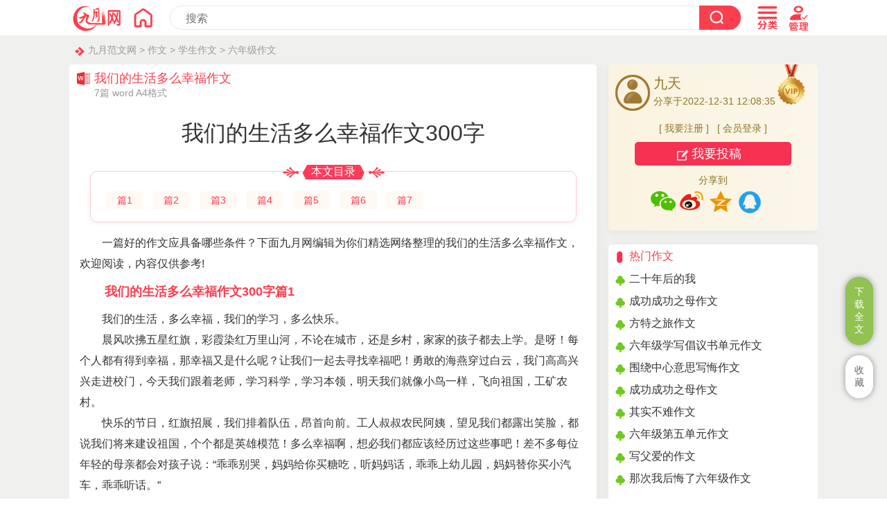

--- FILE ---
content_type: text/html
request_url: https://www.chinesejy.com/zw/5693.html
body_size: 24912
content:
<!doctype html>
<html>
<head>
<meta charset="utf-8">
<title>我们的生活多么幸福作文300字（7篇）</title>
<meta name="keywords" content="我们的生活多么幸福作文300字">
<meta name="description" content="我们的生活，多么幸福，我们的学习，多么快乐。晨风吹拂五星红旗，彩霞染红万里山河，不论在城市，还是乡村，家家的孩子都去上学。">
<meta name="mobile-agent" content="format=html5;url=https://www.chinesejy.com/zw/5693.html">
<meta name="mobile-agent" content="format=wml;url=https://www.chinesejy.com/zw/5693.html">
<meta name="mobile-agent" content="format=xhtml;url=https://www.chinesejy.com/zw/5693.html">
<meta name="viewport" content="width=device-width; initial-scale=1.0; maximum-scale=1.0; user-scalable=0;" />
<meta name="apple-mobile-web-app-capable" content="yes" />
<meta name="apple-mobile-web-app-status-bar-style" content="black" />
<meta http-equiv="Cache-Control" content="no-transform" />
<meta http-equiv="Cache-Control" content="no-siteapp" />
<link href="https://www.chinesejy.com/css/css.css" rel="stylesheet" type="text/css" />
<script  type="text/javascript"  src="https://www.chinesejy.com/images/main.js"></script>
</head>
<body id="zuowen">
<!-- 头部 -->
<div id="header-bg" name="header-bg" ><script type="text/javascript">s("infotop");</script></div>
<div id="content">
<div class="crumbs"><a href="https://www.chinesejy.com">九月范文网</a> > <a href="https://www.chinesejy.com/zuowen/">作文</a> > <a href="https://www.chinesejy.com/zuowen/xueshengzuowen/">学生作文</a> > <a href="https://www.chinesejy.com/zuowen/liunianji/">六年级作文</a></div>
<div class="content-article">
<div class="article-main">
<div class="article-left ">
<div class="article-biaoti">
<div class="article-biaoti-left"><b>我们的生活多么幸福作文</b><span>7篇 word A4格式</span></div>
</div>
<div class="content pos0" id="conform">
<h1 class="article-h1"  id="article-title">我们的生活多么幸福作文300字</h1>
<div id="mulu"><div id="mulubt"><span>本文目录</span></div><div id="mululiebiao">
<li><a href="#xiaobiaoti1">篇1</a></li><li><a href="#xiaobiaoti2">篇2</a></li><li><a href="#xiaobiaoti3">篇3</a></li><li><a href="#xiaobiaoti4">篇4</a></li><li><a href="#xiaobiaoti5">篇5</a></li>
<li><a href="#xiaobiaoti6">篇6</a></li><li><a href="#xiaobiaoti7">篇7</a></li>
</div></div><p>一篇好的作文应具备哪些条件？下面九月网编辑为你们精选网络整理的我们的生活多么幸福作文，欢迎阅读，内容仅供参考!</p><h2 id="xiaobiaoti1">我们的生活多么幸福作文300字篇1</h2>
<p>我们的生活，多么幸福，我们的学习，多么快乐。</p><p>晨风吹拂五星红旗，彩霞染红万里山河，不论在城市，还是乡村，家家的孩子都去上学。是呀！每个人都有得到幸福，那幸福又是什么呢？让我们一起去寻找幸福吧！勇敢的海燕穿过白云，我门高高兴兴走进校门，今天我们跟着老师，学习科学，学习本领，明天我们就像小鸟一样，飞向祖国，工矿农村。</p><p>快乐的节日，红旗招展，我们排着队伍，昂首向前。工人叔叔农民阿姨，望见我们都露出笑脸，都说我们将来建设祖国，个个都是英雄模范！多么幸福啊，想必我们都应该经历过这些事吧！差不多每位年轻的母亲都会对孩子说：“乖乖别哭，妈妈给你买糖吃，听妈妈话，乖乖上幼儿园，妈妈替你买小汽车，乖乖听话。”</p><p>我们的生活多么幸福呀！让我们共同去享受妈妈爸爸的爱吧！</p><h2 id="xiaobiaoti2">我们的生活多么幸福作文300字篇2</h2>
<p>我们的生活多么幸福！我们学习用的笔那么多。有钢笔、圆珠笔、自动铅笔……却还有人不完成作业；而“小萝卜头”的生活却那么艰苦，在牢房里有一支笔和一张纸都不容易。他只有一支铅笔，只有在跟黄将军上课时才用，他练习的时候是趴在地上用小石子写。</p><p>我们的生活多么快乐！我们的本子各式各样。有拼音田字格本、条格本、方格本……而“小萝卜头”的本子却是她妈妈节省下来的一张张草纸订成的。</p><p>我们的生活多么丰富！我们有许许多多的课外书，光课外书我都有一大箱子了，而“小萝卜头”却连课本都没有，更谈不上课外书了；我们有自己的书桌和书架，而“小萝卜头”却只能趴在地上写；“小萝卜头”多么认真，不管春夏秋冬都趴在地上写着，而我们却那么的不自觉，我们是不管那个学期都会有人不交作业。我们能不羞愧不已呢？</p><p>我们的学习环境多么美好！我们坐在明亮的教室里，呼吸着新鲜的空气，学习着；而“小萝卜头”却坐在阴暗而又潮湿的牢房里学习着。在他的眼里阴暗而又潮湿的牢房仿佛变成了迷人的、金光闪闪的宫殿；而我们那明亮而又美丽的教室，我们却对它不屑一顾。“小萝卜头”多么的刻苦！</p><p>我们今天的美好生活是用多少革命先烈的生命换来的，我们要好好学习，才能不辜负他们的一片苦心。</p><h2 id="xiaobiaoti3">我们的生活多么幸福作文300字篇3</h2>
<p>我们出生在充满阳光的二十一世纪，真是个十足的幸运儿。科技不断发展，给我们带来了许许多多的便利，让我们过着幸福快乐，衣食无忧的好日子，与此同时，谁又曾想过父母长辈的童年呢？</p><p>在那个年代，吃饱穿暖是种奢侈，大鱼大肉更是遐想。而放到我们现在，衣服不仅仅是为了保暖，还是为了美观。各种名牌服饰，对我们来说，早已是司空见惯。什么鱼啊，肉啊，吃得我们都腻了。</p><p>妈妈说，她们小的时候，上学要走很远的路，傍晚回家，要帮着家里干活。下雨天的晚上还经常漏雨，兄弟姐妹们几个人挤一张床。再瞧瞧我们现在，上学，放学，都有校车接送，放学回家，做完作业就可以吃饭，晚上睡觉前还有电视可看，电脑可玩。我和妹妹晚上睡一张床都嫌不舒服。天气热了，冰箱里有棒冰，电风扇、空调可以降温。天气冷了，有轻盈的羽绒服，那还有人穿笨重的大棉袍啊！这真是天差地别啊！尽管现在的生活很舒适，我们还是不能遗忘那些老祖宗留下的祖训，还是应该过朴素、勤俭的生活。我们要好好珍惜现在的生活，珍惜这来之不易的好生活！</p><h2 id="xiaobiaoti4">我们的生活多么幸福作文300字篇4</h2>
<p>我一直觉得我的生活还不够美满，不够幸福。可是今天在作文课上看了一部电影片断，我忽然觉得我真是“身在福中不知福”。</p><p>电影片断中讲述了一位生活在一个艰苦的生活条件下，一个残酷的家庭背景中的七岁的农村小女孩——小花。她自幼失去爹娘，一直都是年迈的奶奶照顾她。后来奶奶由于重病，也去世了。之后，小花被远方的亲戚收为佣人，关在家里干活。天天打她。小花受不了便逃了出来。因为又饿又累，她晕倒了。她被一位好心的爷爷救了。她向老爷爷诉说了她的.故事，求爷爷把她留下来。小花向老爷爷跪了下来，她那伤心绝望的泪花中，含着一丝亮光。老爷爷已经是泪流满面……</p><p>看了这个片断，我的心被深深地震撼了。相比之下，我不愁吃，不愁穿，每天还可以到学校里快乐地学习知识，还有很多高科技技术的产品……你们有没有想过：当我们正高兴地吃着“麦当劳”时，那些贫困山区里的小朋友们却喝着没有几粒米的小米粥呢！我们的生活是多么的幸福啊！我们一定要珍惜今天的美满生活，加倍努力学习，长大成为栋梁，改善贫困山区人民的生活。</p><h2 id="xiaobiaoti5">我们的生活多么幸福作文300字篇5</h2>
<p>我们现在的生活多么幸福啊！现在我们有着美好的生活；有着平坦的马路，有着美味可口的食物，可是在战争时期的孩子们，却生活在战火连连的环境里。</p><p>我们现在的科技多么发达，只要想看见哪位远方的亲人，就用手机直接与他们视频，平时没事也可以看会电视，交通出行都靠电动车和汽车。而战争时期的孩子想见远方亲人，只能靠走路，并且还可能遇上鬼子。他们没事就只能去帮家里人干活，连收音机都没有。</p><p>我们现在能生活在这么美好的环境里，外面全是油光发亮的柏油马路，并且周围还种着五颜六色的小花和高大挺拔的大树来美化环境，它们一个个都精神抖擞，每天也都有洒水车，勤劳的向大地洒水，让地面更加干净整洁，就像每天都换一件新衣服一样，可以前都是凹凸不平的土坡，并且树木都会被战争的子弹破坏，全部显得无精打采。孩子们每天都要闻着硝烟的味道。</p><p>我们现在简直是丰衣足食，每天都能穿着舒适的衣服，每顿都能吃到美味可口的饭菜，以前的孩子却连衣服也没有，每天也只能去大街上捡东西吃，或许连吃的也捡不到，只能活活的饿死，他们真苦啊！</p><p>我们现在的生活多么幸福啊，所以一定要珍惜现在的时光，千万不要让它白白浪费啊！</p><h2 id="xiaobiaoti6">我们的生活多么幸福作文300字篇6</h2>
<p>记得上三年级的时候，一次放学回家，我骄傲的扶着闭目养神的爷爷的摇椅，和着节拍唱着当天老师教的新歌“我们的生活多么幸福，我们的学习多么快乐……”唱着、摇着。不知怎的，爷爷流泪了，哭了。哭得那么伤心，当时吓死我啦！急忙跑去喊正在喂猪的奶奶，大声的说：“爷爷哭了，爷爷哭了。”忙得奶奶扔下喂猪瓢慌乱跑来，附在爷爷耳边嘀咕一阵。过了一会儿，转过身来说：“小鹏，爷爷不是哭，是激动，是你刚才唱的歌太好听了，他听了想到过去了呗！没什么。”</p><p>随着时间的过去，我现在读五年级了，平时爷爷和外公的谈话中得知爷爷是个孤儿。童年的时候受尽磨难，历尽艰辛，曾为了吃顿饱饭去给别人放过牛、曾无房子住睡过集体的牛草堆、曾在大过年时无家可归、流浪村头……他们常感叹：“现在的娃儿，太幸福了，要什么有什么，想干什么就干什么，不像我们那时啊！”</p><p>是的！我们比起爷爷那辈真是太幸福了，你看：汽车开进家门口了，住的是小洋房。睡的席梦思，玩得是“笔记本”。听爸爸说：“现在老农都有”工资本“了，种粮食有补助、建房有补助、甚至小孩上学不交书杂费，只管背着包儿去就是……哎！难怪爷爷听到我的歌会有很深的感触。原来，我们的生活真的多么幸福无比。</p><h2 id="xiaobiaoti7">我们的生活多么幸福作文300字篇7</h2>
<p>《我们的生活多么幸福》，一提到这个歌名，幸福感就已经涌遍我的全身，就更别提我唱得时候了，“我们的生活多么幸福，我们的学习多么快乐……”哼着这快乐的乐曲，我的思绪早已飘飞……</p><p>每天，迎着朝阳，背着书包，哼着这首歌一蹦一跳地上学去，踏进校园，那优美的环境更让我陶醉，我们每天坐在宽敞明亮的教师里读书，我们不仅从书中学到很多知识，开阔眼界，还使我们感到很幸福。每当我唱到“春风吹拂五星红旗，彩霞染红万里山河”这句话就会想：今天幸福的生活是多少革命者用鲜血换来的呀！共和国开国元勋彭德怀元帅出生在一个贫苦的家庭，过着吃不饱、穿不暖的日子。父母为了供他上学，父亲带病出去做工结果被摔伤，母亲饿死在郊外，他只好弃学做工来养家。他宁愿受苦给人家放牛、砍柴，也不愿接受有钱人的施舍。爷爷常常教他“要为天下穷人争口饭吃，”这在他幼小的心里埋下了反抗旧社会，为人民谋幸福的种子。</p><p>一代又一代的中华儿女们不断学习，不断创新，留下了光辉的业绩，我们的生活水平不断地提高，我们祖国日新月异，我们在祖国温暖的怀抱里茁壮成长。</p><p>啊，我明白了，幸福的生活靠创造，真正的幸福靠很好地尽自己的努力，学习、学习、再学习，做出对国家、对人民有益的事。</p>
<h2 class="xg-h2"><a href="https://www.chinesejy.com/zw/5697.html" >幸福原来就在身边作文</a></h2>
<p>以前，我总以为父亲不关心我，不爱我。直到那次，一个戏剧性的经历改变了我的看法，让我深深地体会到了“爱”这个字的含义。</p><p>那天，我回到了家，看见父母、爷爷、奶奶、大伯、小舅都来了。且在商量着什么。见我回来，他们都挤出一丝笑容。我觉得有点奇怪，就问：“发生了什么事？”可他们都不说，我回到了自己的房间，贴着门，听着父母的谈话。只听到妈妈呜呜的哭起来，并且沙哑地说到：“小天怎么会得这种病呢？他还小啊！”我听到这句话后，心里猛一懔，“什么病？”我又认真听了下去，接着是大伯的声音：“小点声，别让小天听到，这么好的娃儿竟得了白血病！”啊！我一下子瘫倒在地上。“白血病”？我……不！不可能！我从地上爬了起来，拉开了房门，哭着抱着父亲说：“爸，我是不是得了白血病？那次去医院检查，你不是说我仅仅是发烧吗？你干吗骗我呢？”父亲一把抱着我，说：“爸也不想骗你，可爸怕你扛不住打击呀！”说着，父亲也大哭起来，那是我第一次见父亲流泪。</p><p>我的心碎了，我竟得了白血病，这就意味着我这颗充满激情和壮志的心，将快要停止跳动，我欲哭无泪。母亲悲痛欲绝，最后父亲还是振作了起来，要让我过好以后的日子。不久，父亲便走了，听母亲说，父亲打听到一种白草可以治白血病，便上山去采了。山？白草？我呆了，母亲说的山指的是离我们村二十里的一座大山，那白草，我也听说过，据说只有在有蛇窝的地方才会有，且很少。想到此，我害怕起来，我担心父亲，更感激父亲 。三天后，父亲回来了。准确地说，是衣着破烂，没有人样的回来了。他的手里拿着一把“白草”。父亲看我时，那眼神里充满了慈爱。我看见父亲的脚上，已血迹斑斑，我不知道父亲是怎样从那二十里地，走回来的。我上前抱着了父亲，大哭了起来，父亲什么也没说，就这样让我抱着，父亲泪如雨下，落在我的头上，抚慰着我那早已枯萎的心，我发觉，自已以前真是好傻！父亲一直都深深地爱着我，只是我没感觉到，父亲的爱多像一座沉默的大山啊！</p><p>正当母亲熬好了药，让我喝时，医院的一位工作人员，找上了家门，他抱歉地说：由于医院工作失误，错拿了检查单，我的病不是白血病，而是普通的发烧。我一听就跳了起来，觉得自已就像从鬼门关里走了一遭，“如果你没到过地狱，你就不知道现在是在天堂。”我对这句话有了新的认识。我发誓，以后要好好地爱父亲，体会父亲的爱。</p><p>幸福原来就在身边，爱像一杯茗茶，要仔细品味。</p><h2 class="xg-h2"><a href="https://www.chinesejy.com/zw/5773.html" >幸福之家作文</a></h2>
<p>我生活在一个充满着温馨、快乐的幸福之家，接下来，就让我为大家说一说我的家庭成员吧！</p><p>我的妈妈特别爱干净。每天早晨，我只要一睁开眼睛，便会看见妈妈那勤劳的身影。她好像有一双“火眼金睛”，哪怕是在隐蔽的角落里，她也总会发现里面有几根头发。因为有了爱干净的妈妈，我们家才变得如此整洁，舒适。</p><p>我的爸爸脾气虽大，但是非常有耐心。每当我遇到难题的时候，爸爸便会给我仔细地分析问题，带我渡过难关。当然，如果我下次还会出错的话，他免不了要大发雷霆，他会让我好好的思考一番，让我自己去解决困难。就这样我的学习成绩稳步提升起来。</p><p>而我呢，活像一只欢蹦乱跳的小兔子，整天上串下跳的，一会打苍蝇，一会捉迷藏，就连吃饭也不消停。如果你要带我去公园的话，那就更不得了了，我肯定会像一只小猴子一样欢腾，急得问你什么时候出发，什么时候能到？</p><p>这就是我的家庭成员，一个充满温馨、快乐的幸福之家，我十分热爱我的家庭。我们每天有欢声笑语，每个夜晚，我们家里都会有一串快乐的音符，在爱的家庭里飘荡……</p><h2 class="xg-h2"><a href="https://www.chinesejy.com/zw/5793.html" >原来，幸福并不遥远作文</a></h2>
<p>原来，幸福并不遥远幸福在四季里欢笑，幸福在亲情中流露，幸福在困难前奋斗，幸福在灾难中扶助。 ———题记</p><p>幸福并不遥远，也许就在你我身边，只是我们缺少一双发现幸福的眼睛和一颗感知幸福的心。不过，还要珍惜，珍视，因为他随时会离去。</p><p>幸福在四季里欢笑，</p><p>春，迈着轻盈的步子，来到这儿。柳树抽出嫩芽，换上新装，一头长发在空中摇曳；小草们齐齐的从土里钻出来，慵懒的伸着懒腰；花儿，从沉睡中醒来，舒展骨朵，唰！绿意浓浓的大地点缀许许红。夏，迈着粗犷的的步子，跑到这儿。卧在大树上的知了奏响了夏的华章，夏夜，蟋蟀唱起了夏的乐曲，青蛙在哪里合奏，萤火虫在空中跳起优美的舞姿，夏夜和声。秋，大步大步的走来，枫树变了魔术，风轻轻的吹过，枫叶飞舞。枫叶红遍了树林，果树缀满了硕果。飞叶落满大地，凉凉秋意的风，带来了冬的讯息……冬，悄悄地来了，一道道雪白的身影莅临人间，大地盖上了雪白的被子，树披上了雪的披风……这一片，银装素裹，分外妖娆。</p><p>幸福在亲情中流露，</p><p>你可曾还记得，在你深夜复习时，是谁为你递来一杯温牛奶，轻柔的话语传到耳畔，让你有又有了冲刺的力量！在你最无助的时候，是谁拉了你，鼓励的话语，犹如一道道暖流涌遍全身，是谁愿在你被所有人否定时，还依旧相信你。他们直直的身体随着时间慢慢弯下去，几道皱纹了在面部，两鬓逐渐斑白，头发渐渐白去，他们伛偻着，望你渐渐消逝的背影，流露出淡淡的笑容。</p><p>幸福在困难前奋斗，</p><p>……</p><p>幸福在灾难中扶助。</p><p>……</p><p>幸福并不遥远，他常伴我们身边，用心看，用心听，别让它溜走了，珍惜当下，把我当下，幸福并不遥远。</p><h2 class="xg-h2"><a href="https://www.chinesejy.com/zw/5847.html" >幸福的我作文</a></h2>
<p>“幸福在哪里呀，幸福在哪里？”小时候我常常天真地唱着歌去寻找幸福，可到底什么是幸福啊？懵懂的我并不真正理解幸福的含义。如今，我长大了，静静地细想，我突然意识到，幸福早就来到我身边了……</p><p>记得我8岁的那年，妈妈就不辞辛苦地送我去学舞蹈。有一次，妈妈又带我去舞蹈班了，到了舞蹈班门口，妈妈千叮咛万嘱咐地对我说：“乖乖，妈妈怕你渴，出去给你买瓶水，马上就回来，你可千万不要乱跑，一定要在舞蹈班等妈妈回来，一定要记住！不然妈妈就找不到你了！”我随口答应了一声：“哎，我知道了。”就连蹦带跳地向舞蹈室里跑去。</p><p>时间过得飞快，两个小时一晃就过去了，舞蹈课结束了，我满头大汗地从教室里走出来，可是，我怎么也找不到妈妈了，没办法，我只好蹲在舞蹈室的门口等她，舞蹈班的同学一个个陆续地被家长接走了，有的家长还关切地问我妈妈什么时候来，我默默地遥遥头，这时老师从教室里走出来，当她得知没人接我时，就和蔼地对我说：“乖宝宝，别着急，老师和你一起等妈妈，好吗？”我含着泪点点头。天渐渐黑了，还是见不到妈妈的身影。老师不停地看着手表，最后，老师用商量的语气对我说：“乖，老师还要接孩子，你能告诉老师，你姥姥或奶奶家住在什么地方吗？”我想起了舞蹈班离姥姥家很近，就告诉了老师，细心的老师临走时，还给妈妈写了个字条贴在了教室门上。</p><p>就这样，老师把我送到姥姥家就匆匆地走了。我姥姥心疼把我楼在怀里大骂妈妈粗心大意，那天晚上，姥姥给我做了很多我爱吃的东西，还哄我说：“看你妈来的，姥姥非揍她不可！”姥姥还不停地给妈妈打电话，可妈妈的电话就是接不通，姥姥急了，由骂妈妈转为惦记妈妈了，她不停地念叨着：“这孩子出什么事了？怎么还不回来，怎么连个电话也打不通呀！这可真急人呀！”不知过了多久，电话铃突然响了，姥姥迫不及待地拿起电话，是妈妈打来的！我恍惚听见妈妈说她在医院里，过一会儿就回去，叫姥姥放心。姥姥放下电话，叹了口气说：“这死丫头，自己家孩子不管，管人家孩子！”</p><p>后来，我才得知，妈妈给我买水时，恰巧遇见了一起车祸，一个和我年龄相仿的小女孩儿过马路使被一辆摩托车撞了，而肇事司机却逃走了，妈妈和几个好心人把小女孩送到医院，匆忙中妈妈的包也丢了，身无分文的妈妈小跑着赶回来接我，当她看到老师留下的字条时，我那热心的妈妈放心地赶回自己的家拿了些钱，给姥姥打个电话，又匆匆返回医院，直到受伤的小女孩父母赶来才离开医院……</p><p>故事就讲到这吧，其实我那早已来到的幸福很简单，那就是：我有一个爱我又热心的妈妈；有一个疼我又疼妈妈的姥姥；还有一个给妈妈留字条送我回家的老师；还有那么多那么多喜欢关心别人的人……</p><p>这就足够了，无论什么时候，一想起他们，我总是幸福地笑出了声……</p><p>教师评语：</p><p>小作者将故事放在人物活动的场景中进行。对妈妈先抑后扬，既表现了作者的心情，也有力的表现了中心。尤其结尾好像不经意的一句，其实情感、主旨都蕴涵其中.</p><h2 class="xg-h2"><a href="https://www.chinesejy.com/zw/5853.html" >平凡的幸福作文</a></h2>
<p>冬天的脚步已经慢慢接近了。周围的一切都随之改变了。</p><p>我走出家门，天空中飘着雪花，在半空里娟娟的飞舞。向小小的白色羽毛，又像吹落到梨花瓣，零零落落，飘飘洒洒。雪花越多越多，白茫茫地布满在天空上，向四处落下，落在雨伞上，罗在马路上，落在轿车的斗笠上，落在行人的脸上。</p><p>我正走在上辅导班的路上，一阵阵刺骨的寒风向我袭来，让我联想起那“天寒翠袖薄，日幕倚修竹。”的佳句来……</p><p>不知不觉中两个小时早已过去，黑夜即将来临，灰暗的天空压在头顶上，几乎要塌下来似得。</p><p>放学后我从麦希来普广场经过。咦！你看，一场大雪过后，整个公园冰天雪地，这是一个银色的世界！落光叶子的杨树、柳树上挂落着的银条。大地上覆满了白霜，干燥而坚硬，在人们脚下，被踏簌簌作响。</p><p>走着走着，我想起来我家的行道，那坎坷不平的行道，那漆黑、昏暗的行道。那里没有路灯，只能摸黑走。因此不敢独自一人，而是和亲戚朋友走的。</p><p>我想到了我可爱的父母，要是他们能来接我那该多好，我感到无比的无助和恐惧。走到路口时，我被眼前的一幕震惊了！——―那张熟悉的面孔，不就是我的父母么？母亲平日里白净的里脸在寒风的摧毁下冻得通红。父亲在风雪交加之夜，紧锁的眉头之间刻满了皱纹。我呆呆站着，望着她的背影，闭上了眼，风吹过脸颊，留下的是干干的泪痕，心里却是暖暖的。</p><p>冬天的脚步已经慢慢接近了。周围的一切都从未改变。</p><p>点评：文章描写优美，对冬天下雪场景的描写有独到表达。能借用环境的变化来渲染自己的心情。但文章的所指出的时间点有些凌乱。</p><h2 class="xg-h2"><a href="https://www.chinesejy.com/zw/5960.html" >幸福生活作文</a></h2>
<p>幸福是什么?有人说是拥有豪华轿车，有人说是拥有用不完的的金钱，还有人说，幸福是华衣美食，而我的幸福却来自亲情与友情。</p><p>放学回到家，好不容易做完作业，感觉好累，一屁股坐在椅子上。“牛奶煮好了，快趁热喝吧!”妈妈的声音在耳边响起，紧接着，一股牛奶的浓浓香味扑鼻而来，我贪婪地嗅着，尝了一口，好甜!于是，恶狼扑食般的，一碗满满的牛奶很快见底了，感觉舒服了许多，身心的疲惫顿时消失得无影无踪，那牛奶里包含着的母亲的爱使它变得更加美味。此刻的我，感到好幸福!仿佛自己就是世界上最快乐的人了。哦，幸福是亲情。</p><p>考试考砸了，沮丧的我走向绘画培训班，忽然，肩上猛地遭受重击，抬头一看，原来是“叮当猫”和“苏打饼干”，脸上勉强挤出一丝笑容。“苏打饼干”说“一次考砸了没事，瞧我，不也考砸过吗，继续努力就行了，加油!看我的第一幅头像!”满怀期待地看了过去，什么呀!一个非洲土着人嘛!半边脸都被涂黑了，剩下的一半也被乱七八糟的线条弄得伤痕累累，就这画，还挺自豪似的。我一下子被她的情绪感染了，乐得直不起腰来，说道：“还不如我呢，我原本以为我的作品如“非洲难民”，是最糟糕的了，没想到有人比我还厉害!”“哈哈!哈哈!”几人笑成一团，走出画室，心情已好得不能再好了。蓝天变得格外明朗，空气变得格外清新，总之，一切事物在此时的我看来都那么顺眼。哦，幸福是友情。</p><p>回到家，父母也并没有责怪，而是和我一起分析了考砸的原因，并送上了鼓励的话语，父亲一拍我的肩膀说：“我们余欣楠智商这么高，考不好也会上哈佛!”我感到幸福无比。</p><p>幸福，不一定要有金钱的陪衬，只要有了亲情与友情，你也一定会成为幸福的人。</p><h2 class="xg-h2"><a href="https://www.chinesejy.com/zw/130161.html" >我的幸福之家作文</a></h2>
<p>有人说，花儿最美，因为它鲜艳；有人说，阳光最美，因为它温暖；还有人说，雨露最美，因为它滋润了世间万物……而我说，家最美，因为有家就有幸福，欢乐，洋溢着无处不在的爱的滋润。</p><p>家是一座幸福的港湾。一家人和和睦睦地坐在饭桌上，吃着香醇可口的饭菜是一种幸福；一家人高兴地看着电视机上滑稽可笑的表演同时满怀大笑是一种幸福；一家人无微不至地互相关爱对方也是一种幸福。</p><p>家还是一个欢乐温馨的摇篮。父子之间有滋有味地下着象棋是一种欢乐温馨；母女之间共同做出一桌香喷喷的饭菜是一种欢乐温馨；爷爷同孙子之间相互开个玩笑也是一种欢乐温馨。</p><p>家更是一份爱的体检。父母给孩子一句唠叨，孩子同父母还回来一脸不如意，父母依旧欣然接受，这是一份爱的体检；兄弟姐妹之间的打打闹闹，最终还是会和好，这是一份爱的体检；爷爷生病住院，而被他一手抚养长大的孙子，却昼夜不离床，这也是一份爱的体检。</p><p>我有一个幸福的家庭，爸爸，妈妈，姐姐，爷爷，奶奶和我就组成了。</p><p>在我们的家中，发生过许多幸福的事。就说我们家的电视迷。晚饭后，我们一家人又围在电视机前开始了新一轮的“抢夺战”。爸爸刚一放下碗筷，妈妈就早已看透了爸爸的心思，她骗爸爸说自己腰疼，让给揉揉。我也不甘示弱，一下子就抢了遥控器。还没拿稳，又被姐姐给抢走了。我假装生气，装作哭了起来，站在一旁的爷爷奶奶看见了，连忙对姐姐说：“莉莉，你大了，不要跟你弟弟抢电视看。”别说这一招还真管用，我又重新拿回了遥控器，开始了“电视之旅”。</p><p>我们一家人坐在沙发上，我看着他们幸福的眼神，就这样陶醉在笑容里。瞧，我们一家人多和谐，幸福。</p><h2 class="xg-h2"><a href="https://www.chinesejy.com/zw/222501.html" >幸福是什么？作文</a></h2>
<p>幸福，是什么？是一笔不小的财富？是有一屋子好玩的玩具？还是，每天可以坐在电脑前噼里啪啦地打游戏？</p><p>有一种幸福，叫做亲情。就算在一个很穷的家庭，但是，爸爸爱你，妈妈爱你，你也爱爸爸妈妈，这难道不是幸福？相反，在一个很富有的家庭，爸爸妈妈每天早出晚归，儿女们交给保姆照顾。虽然他们有很多好玩的玩具，很漂亮的衣服。但是，他们和父母之间缺少沟通，他们并不幸福。</p><p>有一种幸福，叫做友情。我生病了，同学们去看望我，给我补习功课；我不开心了，同学们又来安慰我，给我讲点开心的事，使我忘掉悲伤。</p><p>还有一种幸福，叫做助人为乐。帮助别人，快乐自己！在一个下大雨的日子，我握这伞柄小心翼翼的往家跑去，却碰见一个没有拿伞的人，而他竟然还是个残疾人！他在暴雨中艰难的行走着。当我正要考虑要不要把伞送给他的时候，一个小朋友走了过来，把雨伞给了那个残疾人，还搀着他把他送回了家。那红领巾像团燃烧的烈火燃烧在她的胸膛上。我敢断定，这个孩子是一个快乐的孩子、一个幸福的孩子！</p><p>幸福，最重要的是讲究一个“情”字，是啊，人间自有真情在，真情时时暖人心。幸福，主要是满足。其实，那一声关切的问候就可以让你觉得幸福；一个深情的拥抱可以让你觉得幸福；那一阵爽朗的笑声也可以让你觉得幸福。重要的就是你拥有一颗满足、会发现的心！</p><h2 class="xg-h2"><a href="https://www.chinesejy.com/zw/222818.html" >幸福在哪里作文</a></h2>
<p>有时我们常常抱怨，想得到幸福则么这么难；有时我们会抱怨什么是幸福，幸福在哪？还有人会抱怨，一天这么累还想要得到幸福。他们的想法完全错误，其实幸福就近在咫尺啊！只是我们没有想开。想开了，才能看看到幸福原来这么简单。</p><p>有一个故事：一个人生前是好心人，死后成了天使，常来人间寻找幸福。他给农民一头水牛，给路人盘缠，感到了幸福。次日，又遇诗人，他富有、英俊，妻子貌美。可他又幸福，天使犯了难，天使拿走了他的一切，一个月后，天使再来看他，他饿得半死不活，天使把一切还个他，他知道了什么是幸福。</p><p>幸福有时就在人们身边，只是人们没有觉察，也不懂得珍惜，只有失去了才觉得可贵。我们在学习之外的是要知道知足，只有知足才会发现原来自己拥有很多很多以前没有的东西，这样人才会幸福。</p><h2 class="xg-h2"><a href="https://www.chinesejy.com/zw/236245.html" >我的幸福作文</a></h2>
<p>幸福是什么？幸福是一句温暖的话语；幸福是一个鼓励的眼神；幸福是一个细微的动作今天，我就来晒晒我的幸福。</p><p>盼盼，盼盼，快起来，你这是怎么了，身上这么烫啊？是不是发烧了！正在熟睡的我迷迷糊糊地被妈妈叫了起来，丝毫不知道发生了什么事情，心里闷闷不乐的想：哎呀，妈妈怎么这样，半夜把我叫起来，人家睡得正香呢！心里正抱怨着，就听见妈妈着急地说：我刚才摸摸你的头，烫得像个火炉一样，你怎么了？睡意正浓的我无心听妈妈在絮叨什么，依旧我行我素的翻了个身，接着寻找刚才未做完的梦。妈妈见我没反应，更加担忧，赶紧找来体温计给我量体温。一看，天哪都烧到39度了！妈妈急忙把我再次摇醒，给我找来退烧药，马不停蹄的忙碌着，生怕有什么不妥，睡眼朦胧之中，我看到了妈妈穿梭在几个房间里的背影，那么弱不禁风却又坚定不已忙完一切，已是凌晨一点，我并没有注意到妈妈疲惫不堪的面容，只顾自己倒头就睡，只听见妈妈好像还在不放心的翻找着什么。</p><p>当我第二次醒来时，已是一个小时后了，只见妈妈搬来一个盆，盆里装着毛巾和水，我正疑惑妈妈要干什么，妈妈就把灯关上，并轻声说让我睡吧，她却拿着毛巾擦拭着我滚烫的身躯，一遍又一遍，从她轻柔的动作中，我感受到了母亲的疼爱与关切，这种轻柔一直伴随着我，进入沉沉的梦乡</p><p>次日醒来，睁开眼，便看到妈妈对我露出一丝疲惫的微笑，她的双眼布满了血丝，嘴唇失去了原有的光泽，原本紧皱的眉头却松开了，露出了轻松、舒心的笑容。妈妈竟一夜没睡！这就是母爱，没有华丽的装饰，没有精彩的语言，只是一件平凡的小事，就能够反映出来母爱的高尚与无</p><p>母爱如同温暖的阳光，直射我的心房了；母爱如同轻柔的春雨，滋润着我的心田；母爱如同一股暖流，涌入我心间！母亲对我的爱，伴随我永远，是我一生的幸福！</p></div>

<div id="pages" class="content-text-pages"></div>

<div class="shangyipian">
<dt><span>上一篇：</span><a href="https://www.chinesejy.com/zw/5691.html">考试反思作文</a></dt>
<dt><span>下一篇：</span><a href="https://www.chinesejy.com/zw/5694.html">乐观作文</a></dt></div></div>
<div class="article-right"><script type="text/javascript">s("contentright");</script>
<div class="right-login">
<div class="right-login-main">
<div class="right-huiyuan"><span>九天</span><br>分享于2022-12-31 12:08:35</div>
<div class="right-tougao"><script type="text/javascript">s("rightlogin");</script></div></div></div>
<!--调用的是modules/content/classes/content_tag.class.php  里面的 public function relation($data) --> 

<div class="content-related"><dt class="content-xiangguan">热门作文</dt>
<ul><li><a href="https://www.chinesejy.com/zw/222579.html" >二十年后的我</a></li>
<li><a href="https://www.chinesejy.com/zw/147042.html" >成功成功之母作文</a></li>
<li><a href="https://www.chinesejy.com/zw/220570.html" >方特之旅作文</a></li>
<li><a href="https://www.chinesejy.com/zw/5910.html" >六年级学写倡议书单元作文</a></li>
<li><a href="https://www.chinesejy.com/zw/145348.html" >围绕中心意思写悔作文</a></li>
<li><a href="https://www.chinesejy.com/zw/157509.html" >成功成功之母作文</a></li>
<li><a href="https://www.chinesejy.com/zw/129092.html" >其实不难作文</a></li>
<li><a href="https://www.chinesejy.com/zw/6224.html" >六年级第五单元作文</a></li>
<li><a href="https://www.chinesejy.com/zw/223203.html" >写父爱的作文</a></li>
<li><a href="https://www.chinesejy.com/zw/5869.html" >那次我后悔了六年级作文</a></li>
</ul></div>
</div></div></div>
<div class="article-hits"><span id="hits"></span></div>
<div class="floatright"><a onclick='dlink();return false;' href='javascript:void(0)' class='floatxz'><span>下载全文</span></a>
<a href='javascript:;' onClick="add_favorite('我们的生活多么幸福作文');" class='floatsc'><span id='favorite'>收藏</span></a>
<a href="#header-bg" target="_self"  class='floatfh' style="display: none;"><span>返回顶部</span></a></div>
<script type="text/javascript">s("floatright");</script>
</div></div>
<!-- 底部 -->
<div class="footer">
<p class="footer-main">
<a href="/" >网站首页</a>| <a href="/sitemap.html" >网站地图</a>
 |  <a href="https://www.chinesejy.com/aboutus/" rel="Nofollow" >关于我们</a>
 |  <a href="https://www.chinesejy.com/contactus/" rel="Nofollow" >联系方式</a>
 |  <a href="https://www.chinesejy.com/copyright/" rel="Nofollow" >版权声明</a>
 |  <a href="https://www.chinesejy.com/tousu/" rel="Nofollow" >投诉建议</a>
 <br /> <strong><a href="https://www.chinesejy.com" >九月范文网</a></strong></p>
</div>
<script>
var dm="content";var dc="down";var da_k="af8cgHaMdtbN-RQtWMQHYvra9JoGlklfnu24ckC4KpFvhkyVM51DW82nMqwamzvRV8RmBqSBPS-wLdiaOmGLhA4mNQBW_ipp86CgoQwhEfryjE5vqF4MMe5J6F6DMShW1IOYMH-uNEYeauSM3MGdtaIQEMyA3g";var durl="/down.php?m=" + dm + "&c=" + dc + "&a_k=" + da_k ;var did="5693";var dmodelid="14";var dop="count";var dapi="api.php";var djs="/" + dapi + "?op=" + dop + "&id=" + did + "&modelid=" + dmodelid ;var time="0.1";var can_show=true;
function dlink(){top.location.replace(durl);return false;}//down
var js = document.createElement("script");js.src = djs;document.body.appendChild(js);//count
$(function(){ $(window).scroll(function(){if($(this).scrollTop() > 500){$(".floatfh").fadeIn();}else{	$(".floatfh").fadeOut();}});});	//gotop
function add_favorite(title) {$.getJSON("/" + dapi +"?op=add_favorite&title="+encodeURIComponent(title)+"&url="+encodeURIComponent(location.href)+"&callback=?", function(data){if(data.status==1)	{$("#favorite").html('收藏成功');} else {xiandenglu.style.display="block"	}});var add_title='收藏s成功';}//add favorite
var downurl="?m=" + dm + "&c=" + dc + "&a_k=" + da_k ;
var jiage= 9.8;
var id= 5693;
var catid=12;
var yuanjia = 29 ;		 
</script><script type="text/javascript">s("infofooter");</script>
</body>
</html>
